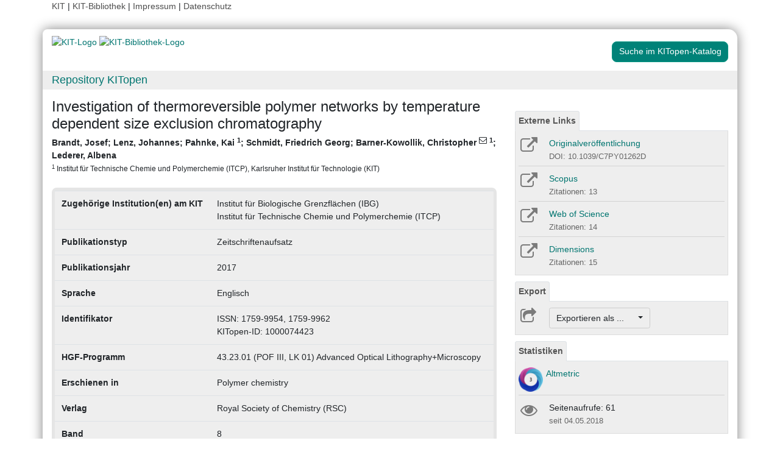

--- FILE ---
content_type: text/html; charset=utf-8
request_url: https://dbkit.bibliothek.kit.edu/api/v1/vv_veroeff/anonymous/altmetric_badge?doi=10.1039/C7PY01262D&locale=de
body_size: 91801
content:
<div id="kit-altmetrics-row"
     class="row-fluid col-lg-12 landingpage-panel-entry"
     style="display: block;"
>
    <div class="row">
        <div class="col-xs-2" style="padding-left: 0; padding-right: 0; width: 40px">
            <div id="kit-altmetrics-link">
                <a target="_blank"
                   href="https://www.altmetric.com/details.php?citation_id=24616936"
                   style="display:inline-block;"
                   rel="noopener"
                >
                                            <img src="[data-uri]"
                             alt="Article has an altmetric score of 3"
                             width="40"
                             height="40"
                             style="border: 0; margin: 0; max-width: none;"
                        >
                                    </a>
            </div>
        </div>
        <div class="col-xs-10" style="padding-left: 5px; height: 40px;">
            <a id="kit-altmetrics-link-text"
               href="https://www.altmetric.com/details.php?citation_id=24616936"
               class="downloadTextLink kitopen_centered_buttontext"
               title="View record in Altmetric."
               target="_blank" rel="noopener">
                Altmetric
            </a>
        </div>
    </div>
</div>
